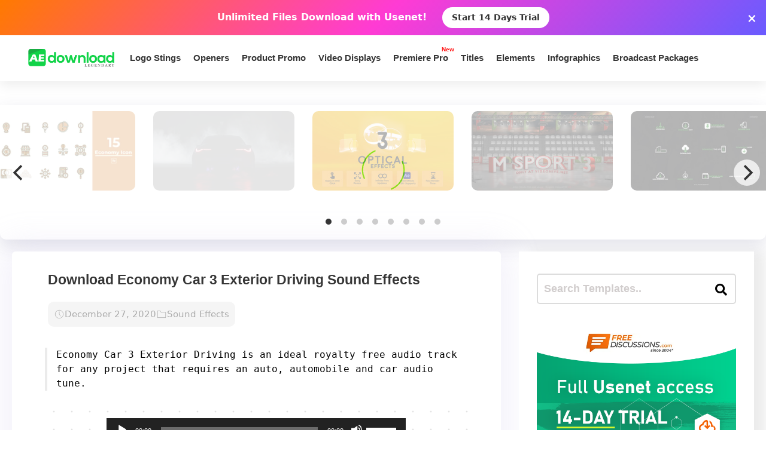

--- FILE ---
content_type: text/html; charset=utf-8
request_url: https://www.google.com/recaptcha/api2/aframe
body_size: 267
content:
<!DOCTYPE HTML><html><head><meta http-equiv="content-type" content="text/html; charset=UTF-8"></head><body><script nonce="MW_o7zmJB8RFzdqfdx_Avw">/** Anti-fraud and anti-abuse applications only. See google.com/recaptcha */ try{var clients={'sodar':'https://pagead2.googlesyndication.com/pagead/sodar?'};window.addEventListener("message",function(a){try{if(a.source===window.parent){var b=JSON.parse(a.data);var c=clients[b['id']];if(c){var d=document.createElement('img');d.src=c+b['params']+'&rc='+(localStorage.getItem("rc::a")?sessionStorage.getItem("rc::b"):"");window.document.body.appendChild(d);sessionStorage.setItem("rc::e",parseInt(sessionStorage.getItem("rc::e")||0)+1);localStorage.setItem("rc::h",'1768688992862');}}}catch(b){}});window.parent.postMessage("_grecaptcha_ready", "*");}catch(b){}</script></body></html>